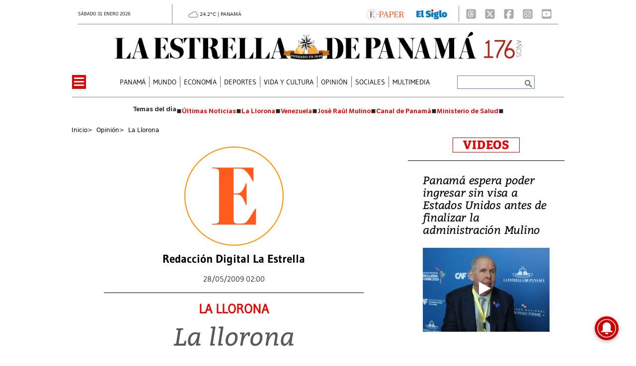

--- FILE ---
content_type: text/html
request_url: https://www.laestrella.com.pa/kintra-portlet/html/ranking-viewer/ranking_details.jsp?portletItem=&refPreferenceId=rankingviewerportlet_WAR_trackingportlet_INSTANCE_2692453d2a5d4e2b9992058bc7cddf1c&portletId=&scopeGroupId=199516884&companyId=10132&languageId=es_ES&plid=221338245&sectionPlid=0&secure=true&userId=10135&lifecycleRender=true&pathFriendlyURLPublic=%2Fweb&pathFriendlyURLPrivateUser=%2Fuser&pathFriendlyURLPrivateGroup=%2Fgroup&serverName=www.laestrella.com.pa&cdnHost=&pathImage=https%3A%2F%2Fwww.laestrella.com.pa%2Fimage&pathMain=%2Fc&pathContext=&urlPortal=https%3A%2F%2Fwww.laestrella.com.pa&isMobileRequest=0&pathThemeImages=https%3A%2F%2Fwww.laestrella.com.pa%2Fhtml%2Fthemes%2Fiter_basic%2Fimages
body_size: 907
content:
<html>
 <head></head>
 <body>
  <div class="iter-tabview-content-item  "> 
   <div class="element  full-access norestricted iter-rankingtab-mostviewed-bd" iteridart="NP19520904"> 
    <div class="POS_TIT item_template n1 "> 
     <div class="position_block"> 
      <div class="position"> 
       <span>1</span> 
      </div> 
     </div> 
     <div class="text_block"> 
      <div class="headline"> 
       <a href="/panama/nacional/en-vivo-loteria-nacional-resultados-del-gordito-del-zodiaco-de-este-viernes-30-de-enero-de-2026-NP19520904" aria-label=""><h2> <span class="priority-content" mlnid="idcon=12457645;order=4.0">EN VIVO | Lotería Nacional - Resultados del Gordito del Zodíaco de este viernes 30 de enero de 2026</span></h2></a> 
      </div> 
     </div> 
    </div>
   </div>
   <div class="element  full-access norestricted iter-rankingtab-mostviewed-bd" iteridart="CP19524327"> 
    <div class="POS_TIT item_template n2 "> 
     <div class="position_block"> 
      <div class="position"> 
       <span>2</span> 
      </div> 
     </div> 
     <div class="text_block"> 
      <div class="headline"> 
       <a href="/panama/nacional/como-el-pleno-de-la-corte-suprema-concluyo-que-el-contrato-con-panama-ports-viola-la-constitucion-CP19524327" aria-label=""><h2> <span class="priority-content" mlnid="idcon=12458629;order=4.0">Cómo el pleno de la Corte Suprema concluyó que el contrato con Panama Ports viola la ‘Constitución’</span></h2></a> 
      </div> 
     </div> 
    </div>
   </div>
   <div class="element  full-access norestricted iter-rankingtab-mostviewed-bd" iteridart="IP19529331"> 
    <div class="POS_TIT item_template n3 "> 
     <div class="position_block"> 
      <div class="position"> 
       <span>3</span> 
      </div> 
     </div> 
     <div class="text_block"> 
      <div class="headline"> 
       <a href="/panama/nacional/contralor-responde-a-senalamientos-de-gaby-carrizo-sobre-amenazas-el-que-esta-bajo-medidas-cautelares-es-el-no-yo-IP19529331" aria-label=""><h2> <span class="priority-content" mlnid="idcon=12459575;order=4.0">Contralor responde a señalamientos de Gaby Carrizo sobre amenazas: ‘El que está bajo medidas cautelares es él, no yo’</span></h2></a> 
      </div> 
     </div> 
    </div>
   </div>
   <div class="element  full-access norestricted iter-rankingtab-mostviewed-bd" iteridart="IP19529760"> 
    <div class="POS_TIT item_template n4 "> 
     <div class="position_block"> 
      <div class="position"> 
       <span>4</span> 
      </div> 
     </div> 
     <div class="text_block"> 
      <div class="headline"> 
       <a href="/panama/nacional/embajador-kevin-cabrera-fallo-contra-ck-hutchinson-reafirma-el-estado-de-derecho-en-panama-IP19529760" aria-label=""><h2> <span class="priority-content" mlnid="idcon=12459747;order=4.0">Embajador Kevin Cabrera: fallo contra ‘CK Hutchinson’ reafirma el Estado de derecho en Panamá</span></h2></a> 
      </div> 
     </div> 
    </div>
   </div>
   <div class="element  full-access norestricted iter-rankingtab-mostviewed-bd" iteridart="BP19522470"> 
    <div class="POS_TIT item_template n5 last"> 
     <div class="position_block"> 
      <div class="position"> 
       <span>5</span> 
      </div> 
     </div> 
     <div class="text_block"> 
      <div class="headline"> 
       <a href="/mundo/trump-confirma-que-estados-unidos-convocara-a-otros-paises-para-operar-en-el-sector-petrolero-de-venezuela-BP19522470" aria-label=""><h2> <span class="priority-content" mlnid="idcon=12457880;order=4.0">Trump confirma que Estados Unidos convocará a otros países para operar en el sector petrolero de Venezuela</span></h2></a> 
      </div> 
     </div> 
    </div>
   </div> 
  </div> 
 </body>
</html>

--- FILE ---
content_type: text/html
request_url: https://www.laestrella.com.pa/news-portlet/renderArticle/19538560/L1QvVElUX0JMQU5L
body_size: 170
content:
<div class="item_template TIT_BLANK odd n-1 ">
        <div class="headline">
        <a href="/mundo/que-es-el-helicoide-el-centro-de-detencion-mas-temido-de-venezuela-LO19538560" target="_blank"><h2>  <span class="priority-content" mlnid="idcon=12461320;order=4.0">¿Qué es El Helicoide, el centro de detención más temido de Venezuela?</span></h2></a>
    </div>
</div>

--- FILE ---
content_type: text/html
request_url: https://www.laestrella.com.pa/news-portlet/renderArticle/19500298/L1QvVElUX0JMQU5L
body_size: 174
content:
<div class="item_template TIT_BLANK odd n-1 ">
        <div class="headline">
        <a href="/economia/panama-gestiona-con-canada-30-vuelos-adicionales-por-el-mundial-de-futbol-DN19500298" target="_blank"><h2>  <span class="priority-content" mlnid="idcon=12448006;order=5.0">Panamá gestiona con Canadá 30 vuelos adicionales por el Mundial de fútbol </span></h2></a>
    </div>
</div>

--- FILE ---
content_type: text/html
request_url: https://www.laestrella.com.pa/news-portlet/renderArticle/19500229/L1QvVElUX0JMQU5L
body_size: 187
content:
<div class="item_template TIT_BLANK odd n-1 ">
        <div class="headline">
        <a href="/panama/nacional/comision-legislativa-ordena-inspecciones-in-situ-por-contratos-en-la-autoridad-de-aseo-JN19500229" target="_blank"><h2>  <span class="priority-content" mlnid="idcon=12446593;order=2.0">Comisión legislativa ordena inspecciones “in situ” por contratos en la Autoridad de Aseo</span></h2></a>
    </div>
</div>

--- FILE ---
content_type: text/javascript;charset=UTF-8
request_url: https://www.laestrella.com.pa/base-portlet/webrsrc/theme/2f9204e3197eb83545778842b16d9185.js
body_size: 1942
content:
function startTheme(){classPreview();navBurger();jQuery(window).scroll(switchHeader);jQuery(".burger-menu ul li:has(.tab-grp .child-nav .level-2)").bind("click",function(){jQuery(this).toggleClass("hover");jQuery(this).siblings(".burger-menu ul li:has(.tab-grp .child-nav .level-2)").removeClass("hover")})}function navBurger(){$("#nav-icon").click(function(){$(this).toggleClass("open");$(".burger-menu").toggleClass("open");jQuery(".h_010_001.burger-menu.open").css("top",56)});$("#header-three #nav-icon").click(function(){$(this).toggleClass("open");$(".burger-menu").toggleClass("open");jQuery(".h_010_001.burger-menu.open").css("top",170)})}function switchHeader(){if($(document).height()>169){var a=$(window).scrollTop();var b=jQuery(".container-header-two").height();if(a>b){jQuery(".header_js").addClass("scroll")}else{jQuery(".header_js").removeClass("scroll");jQuery(".burger-menu").removeClass("open");jQuery("#nav-icon").removeClass("open");jQuery("#header-three #nav-icon").removeClass("open")}}}function classPreview(){if(window.location.href.indexOf("laestrella.milenium.cloud")>0||window.location.href.indexOf("localhost")>0){$("body").addClass("preview")}}jQuery(document).ready(startTheme);function startTheme2(){$(".onesignal-bell-launcher").hover(function(){$(".onesignal-bell-launcher-message").addClass("onesignal-bell-launcher-message-opened")},function(){$(".onesignal-bell-launcher-message").removeClass("onesignal-bell-launcher-message-opened")});$("#subscriptions-shop-iframe").attr("scrolling","")}jQuery(document).ready(startTheme2);function js_bxslider(){initBxslider()}function initBxslider(){jQryIter(".bxslider").each(function(){if(jQryIter(this).find(".bx-wrapper").length){return}var k=jQryIter(this).attr("class");var j=jQryIter(this).find(".noticias").width();var e=1;if(k.indexOf("i2")!=-1){e=2}if(k.indexOf("i3")!=-1){e=3}if(k.indexOf("i4")!=-1){e=4}if(k.indexOf("i5")!=-1){e=5}var d=false;if(k.indexOf("bxauto")!=-1){d=true}var a=false;if(k.indexOf("bxloop")!=-1){a=true}var b=false;if(k.indexOf("bxpager")!=-1){b=true}var c=1;if(k.indexOf("bxslides4")!=-1){c=4}if(k.indexOf("bxslides5")!=-1){c=5}var h=0;if(k.indexOf("bxmargin10")!=-1){h=20}if(j>567&&j<=768){if(e>2){e=2}}if(j<=567){e=1}var g=(10*e)-10;j=j-g;var i=parseInt(j/e);var f=10;if(e==1){f=0;i=0}jQryIter(this).find(".noticias").bxSlider({mode:"horizontal",speed:1000,controls:true,pager:b,auto:d,pause:8000,autoControls:false,infiniteLoop:a,hideControlOnEnd:true,slideWidth:i,moveSlides:c,nextText:'<span class="visually-hidden">Siguiente</span>',prevText:'<span class="visually-hidden">Anterior</span>',slideMargin:f,responsive:true,adaptiveHeight:true,onSliderLoad:function(){$(".bx-prev").attr("aria-label","Anterior");$(".bx-next").attr("aria-label","Siguiente");$(".bx-prev").attr("href","#");$(".bx-next").attr("href","#")}})})}jQryIter(document).bind("widgetCompleteLoad",function(a,b){jQryIter(".itr-wlod .wlazyload").first().addClass("waiting");initBxslider()});jQryIter(document).ready(js_bxslider);function updateSurveyData(g,b){resultsElementSelector=g.find(".results");var h="";var f=0;for(var a in b.choices){f+=b.choices[a].votes}for(var e=0;e<b.choices.length;e++){var d=b.choices[e].votes;var c=0;if(f!=0){c=100*d/f;c=Math.round(c*10)/10}h+='<span class="choice">';h+='<div class="bg-bar"><div class="bar" style="width:'+c+'%"></div></div>';h+=jQryIter("[data-choiceid='"+b.choices[e].choiceId+"']")[0].innerText+' (<span class="percent">'+c+"&#37;</span>) ";h+="</span>"}h+='<div class="vote-count">Votos: <span class="vote-count-number">'+f+"</span></div>";jQuery(resultsElementSelector).html(h);jQryIter(g.find(".results")).show();jQryIter(g.find(".choices")).hide();jQryIter(g.find(".vote-btn")).hide();jQryIter(g.find(".result-btn")).hide();jQryIter(g.find(".back-btn")).show()}if(typeof ITER.SURVEYS!=="undefined"){jQryIter(".iter-survey").each(function(){const h=jQryIter(this);const d=h.find("form");const a=d.find("input[name='questionId']").val();console.log("questionID "+a);const l=h.find(".vote-btn");var f=h.attr("data-opendate");var e=h.attr("data-closedate");var j=Math.round(new Date().getTime()/1000);if(!((f===""||f<j)&&(e===""||e>j))){console.log("Survey Closed");ITER.SURVEYS.getResults(a).then(function(m){updateSurveyData(h,m)})}else{const i=h.find(".question h2").text().trim();const k=d.find("input[name='choiceId']").val();const c=h.find("span[data-choiceid='"+k+"']").text().trim();l.bind("click",function(){jsonError="";ITER.SURVEYS.vote(d,i,c).then(function(m){alert("Gracias por votar.");updateSurveyData(h,m)})["catch"](function(m){if(m.message==="cantvote"){alert("Para votar, debe habilitar las cookies del navegador.")}else{if(m.message==="duplicatevote"){$(".result-btn").click();alert("Usted ya ha votado.")}else{if(m.message==="closedsurvey"){alert("La encuesta estÃ¡ cerrada y no admite mÃ¡s votos.")}else{console.log(m)}}}})})}const b=h.find(".result-btn");b.bind("click",function(){ITER.SURVEYS.getResults(a).then(function(m){updateSurveyData(h,m)})});const g=h.find(".back-btn");g.bind("click",function(){jQryIter(h.find(".results")).hide();jQryIter(h.find(".choices")).show();jQryIter(h.find(".vote-btn")).show();jQryIter(h.find(".result-btn")).show();jQryIter(h.find(".back-btn")).hide()});g.hide()})}function clickIconUser(){$(".menu_user").toggleClass("show")}$(document).ready(function(){if(jQryIter.u!=""){$(".cont_user").html("<div class='loged' onclick='javascript:clickIconUser()'><div class='user-icon loged'></div></div>")}});